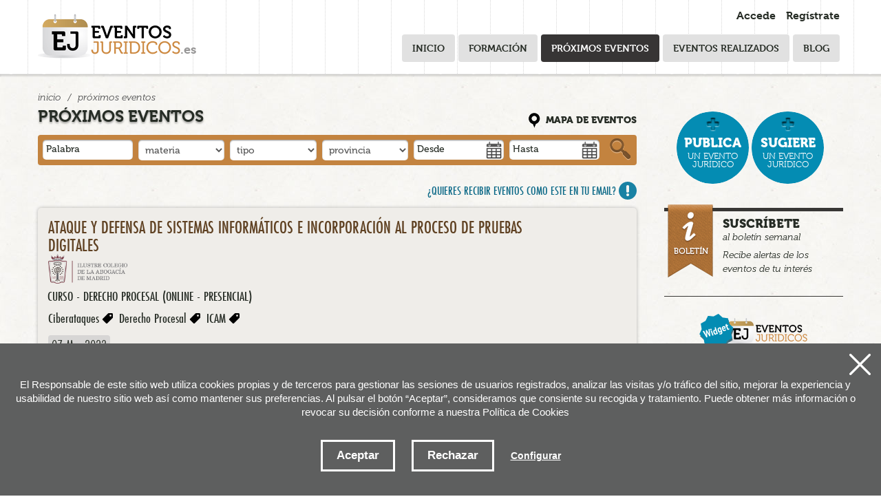

--- FILE ---
content_type: text/html; charset=UTF-8
request_url: https://eventosjuridicos.es/es/eventos/ataque-y-defensa-de-sistemas-informticos-e-incorporacin-al-proceso-de-pruebas-digitales/24060/
body_size: 49801
content:
<!DOCTYPE html>
<html lang="es">
<head>
<title>Ataque y defensa de sistemas inform&aacute;ticos e incorporaci&oacute;n al proceso de pruebas digitales</title><script type="text/javascript" src="//use.typekit.net/pir1hjk.js"></script>
<script type="text/javascript">try{Typekit.load();}catch(e){}</script>
<meta name="author" content="Lotura.com">
<meta name="title" content="Ataque y defensa de sistemas inform&aacute;ticos e incorporaci&oacute;n al proceso de pruebas digitales" />
<meta name="description" content="Ataque y defensa de sistemas inform&aacute;ticos e incorporaci&oacute;n al proceso de pruebas digitales">
<meta name="keywords" content="">

 <meta charset="utf-8">
<meta name="viewport" content="width=device-width, initial-scale=1.0">



<link rel="shortcut icon" href="/img/favicon.ico">
<link rel="apple-touch-icon-precomposed" href="/img/ico/apple-touch-icon-precomposed.png" />
<link rel="apple-touch-icon-precomposed" sizes="72x72" href="/img/ico/apple-touch-icon-72x72-precomposed.png" />
<link rel="apple-touch-icon-precomposed" sizes="114x114" href="/img/ico/apple-touch-icon-114x114-precomposed.png" />
<link rel="apple-touch-icon-precomposed" sizes="144x144" href="/img/ico/apple-touch-icon-144x144-precomposed.png" />


<meta name="viewport" content="width=device-width, initial-scale=1.0">
<link href="/css/bootstrap.css" rel="stylesheet">
<link href="/css/bootstrap-responsive.css" rel="stylesheet">
<link href="/css/estiloak.css" rel="stylesheet">
<link rel="stylesheet" href="/css/imprimatu.css" media="print" />
<script src="/js/bootstrap/bootstrap.min.js"></script>
<!--<script src="/js/bootstrap/bootstrap.js"></script>-->

<script type="text/javascript" src="/js/jquery.min.js"></script>
<script src="/js/respond.src.js"></script>



<link type="text/css" media="screen" rel="stylesheet" href="/css/colorbox.css" />

<script type="text/javascript" src="/js/jquery.colorbox.js"></script>
<script type="text/javascript">
$(document).ready(function(){

	$(".example7").colorbox({width:"80%", height:"600px", iframe:true});

	$( "#button2" ).click(function() {
	     document.forms["formulario"].Ntipo.value=1;

	});
	$( "#button3" ).click(function() {
	     document.forms["formulario"].Ntipo.value=2;

	});

});
</script>

    <script>
    $(function(){
        alturamaxima = $('.descripcion').height() + 'px';
		if($('.descripcion').height() <  150) $('.titulo').css('visibility','hidden');
        alturaMinima = '150px';
        $('.descripcion').height(alturaMinima);
        $('.titulo').toggle( function (){
            $('.titulo').html('<p><span class="leermas">Recoger</span></p>');

			$(this).next().animate({height: alturamaxima},500);

        }, function (){
			 $('.titulo').html('<p><span class="leermas">Leer m&aacute;s</span></p>');
            $(this).next().animate({height: alturaMinima},500);


        });
    });
    </script>

</head>

<body itemscope itemtype="http://schema.org/ItemPage">

<div class="hide">
<nav role="navigation">
<ul>
<li><a href="#content" accesskey="1" title="Saltar al contenido: accesskey 1">Saltar al contenido</a></li>
<li><a href="#nagusia" accesskey="2" title="Saltar al men&uacute; principal: accesskey 2">Saltar al men&uacute; principal</a></li>
<!--<li><a href="#atalak" accesskey="3" title="Saltar a las secciones: accesskey 3">Saltar a la secciones</a></li>-->
</ul>
</nav>
</div>














<div class="identity-noticebar edge" id="layer_cookie">



  <a href="#" class="delete-cookies" id="cerrar_layer"></a>

  <div class="identity-noticebar-content"><span class="notice">El Responsable de este sitio web utiliza cookies propias y de terceros para gestionar las sesiones de usuarios registrados, analizar las visitas y/o tráfico del sitio, mejorar la experiencia y usabilidad de nuestro sitio web así como mantener sus preferencias. Al pulsar el botón “Aceptar”, consideramos que consiente su recogida y tratamiento. Puede obtener más información o revocar su decisión conforme a nuestra <a href="/es/contenidos/poltica-de-cookies/9/" target="_blank"></a>Política de Cookies </a>  

     </span>

     <div class="well-cookiebutton">

     <a  id="cerrarnoticebar" target="_blank" class="btn-cookie">Aceptar</a>

      <a  id="rechazar" target="_blank"  class="btn-cookie">Rechazar</a>

      <a href="#" id="configurar" class="btn-configurar">Configurar</a>

    </div>



    </div>

</div>



<div class="itzala-configurar"></div>

<div class="well-configurar"> 

<a  href="#" id="cerrar_configurar"  class="delete-cookies"></a>



  <h2>Customización de cookies</h2>

  <p>Establecer tipología de cookies según finalidad e Identificación de quién utiliza las cookies. En este sentido daremos al menos dos o tres opciones que no deben venir premarcadas, aceptar o no aceptar/denegar la instalación de cookies así como configuración o leer más, donde pasaríamos a la segunda capa o política de cookies. En la primera capa se puede establecer una breve descripción ejemplo cookies de tercero Google Anlytics:</p>







<form>





<div id="lista-cookies">



<div class="lista-cookies">

<h3>Cookies Analytics</h3>



<div class="onoffswitch">

<input type="checkbox" name="opcion_analitica" class="onoffswitch-checkbox" id="opcion_analitica" tabindex="0">

<label class="onoffswitch-label" for="opcion_analitica">

    <span class="onoffswitch-inner"></span>

    <span class="onoffswitch-switch"></span>

</label>

</div>



<p>Este sitio web utiliza cookies de terceros para cuantificar el número de usuarios y así realizar la medición y análisis estadístico de la utilización que hacen los usuarios del servicio ofertado. Para ello se analiza su navegación en nuestra página web con el fin de mejorar la oferta de productos o servicios que le ofrecemos por medio de la cookie Google Anlytics </p>

</div>



</div>



<button type="button" class="btn-guardarcookie" id="btn-guardarcookie">Modificar configuración</button>

</form>











</div>

<script src="/js/cookie.js"></script> 



<style>



.well-configurar {

transition: all 0.5s ease;

background: #5e5f5f;

width: 100%;

max-width: 600px;

position: fixed;

left: 0;

top: 0;

height: 100%;

overflow-y:auto;

visibility: hidden;

opacity: 0;

color:#fff;

padding:50px 30px 30px 30px;

z-index: 1000;

left: -100%;

}



.itzala-configurar {

display: block;

position: fixed;

left: 0;

top: 0;;

right: 0;

bottom: 0;

width: 100%;

height: 100%;

background:rgba(0,0,0,0.5);

z-index: 0;

left: -100%;

}



.well-configurar p {

margin-bottom: 30px;

}



.link-cookie {

color:#fff;

text-decoration:underline;

}

.link-cookie:hover {

color: #fff;

text-decoration:none;

}



.identity-noticebar {

padding-top: 45px;

background: #5e5f5f;

min-height: 30px;

width: 100%;

margin: auto;

display: none;

position: fixed;

bottom: 0;

left: 0;

z-index: 1000!important;

transition: all 0.5s ease;



}



.mostrar-configurador .identity-noticebar {

display: none;

visibility: hidden;

opacity: 0;

}



.mostrar-configurador .well-configurar, .mostrar-configurador .itzala-configurar {

visibility: visible;

opacity: 1;

left: 0;

}



.identity-noticebar-content {

padding: 5px 10px

}

.identity-noticebar-content span {

font-size: 15px;

color: #fff;

display: block;

text-align: center;

margin-right: 15px

}

.identity-noticebar-content span a {

color: #fff;

text-decoration: underline

}



.well-cookiebutton {

display: block;

text-align: center;

padding:20px;

}





.btn-cookie, .btn-guardarcookie {

border: 3px solid #ffffff;

-moz-border-radius: 0px;

-webkit-border-radius: 0px;

border-radius: 0px;

-moz-background-clip: padding;

-webkit-background-clip: padding-box;

background-clip: padding-box;

padding: 10px 20px;

font-weight: bold;

display: inline-block;



color: #fff !important;

text-align: center;

margin: 10px 10px 10px 10px;

text-decoration: none;

cursor: pointer;

font-size:17px;



}



.btn-guardarcookie {

background: none;

margin: -10px 10px 10px 0px;

}



.btn-cookie:hover, .btn-configurar:hover {

opacity: 0.7;

text-decoration:none;

}



.btn-configurar {

font-weight: bold;

margin: 20px 10px 30px 10px;

text-decoration: underline;

color: #fff !important;

}



.onoffswitch {

position: absolute;

right: 0;

top: -5px;

width: 90px;

  -webkit-user-select:none; -moz-user-select:none; -ms-user-select: none;

}

.onoffswitch-checkbox {

  position: absolute;

  opacity: 0;

  pointer-events: none;

}

.onoffswitch-label {

  display: block; overflow: hidden; cursor: pointer;

  border: 2px solid #999999; border-radius: 20px;

}

.onoffswitch-inner {

  display: block; width: 200%; margin-left: -100%;

  transition: margin 0.3s ease-in 0s;

}

.onoffswitch-inner:before, .onoffswitch-inner:after {

  display: block; float: left; width: 50%; height: 30px; padding: 0; line-height: 30px;

  font-size: 14px; color: white; font-family: Trebuchet, Arial, sans-serif; font-weight: bold;

  box-sizing: border-box;

}

.onoffswitch-inner:before {

  content: "ON";

  padding-left: 10px;

  background-color: #686868; color: #FFFFFF;

}

.onoffswitch-inner:after {

  content: "OFF";

  padding-right: 10px;

  background-color: #EEEEEE; color: #999999;

  text-align: right;
}

.onoffswitch-switch {

  display: block; width: 18px; height: 18px; margin: 6px;

  background: #FFFFFF;

  position: absolute; top: 2px; bottom: 0;

  right: 56px;

  border: 2px solid #999999; border-radius: 20px;

  transition: all 0.3s ease-in 0s; 

}

.onoffswitch-checkbox:checked + .onoffswitch-label .onoffswitch-inner {

  margin-left: 0;

}

.onoffswitch-checkbox:checked + .onoffswitch-label .onoffswitch-switch {

  right: 6px; 

}



.lista-cookies {

position: relative;

margin-bottom:50px;

}



.lista-cookies h3 {

margin-bottom:10px;

padding-right: 80px;

}



.delete-cookies {

background-image: url("[data-uri]");

width:31px;

height: 31px;

display: block;

position: absolute;

top: 15px;

right:15px;

}



</style>

















<script type="text/javascript">

var resolucion = window.innerWidth;



var resolucionAnterior = Get_Cookie('web_resolucion')

//alert (resolucion + "--" + resolucionAnterior);

var today = new Date();

var expires = new Date(today.getTime() + (1000*60*60*24)); // 1 dia

if (resolucion != resolucionAnterior) {

	//alert (resolucion + "--" + resolucionAnterior);

	Set_Cookie("web_resolucion",resolucion,expires,"/","");	

	location.reload(true);

}

</script>





<script type="text/javascript" src="/js/enlaces.js"></script>

<script src="/js/simpleFacebookGraph.js"></script>



<script type="text/javascript">

// Cuando la pagina carga miramos si ya hay un usuario identificado.

// Funcion para logarse con Facebook.

function login() {

  fb.login(function(){ 

    if (fb.logged) {

	    

	window.location.href="/es/usuarios/login-facebook/"



    } else {

      alert("No se pudo identificar al usuario");

    }

  })

}



</script>



<header itemscope itemtype="http://schema.org/WPHeader">



<div class="head">

<div class="container">

<meta itemprop="mainContentOfPage" content="true" />



    <div class="row">

      <div class="span3">

      

     <header role="banner">

     <h1><a class="brand" href="/es/"><img src="/img/logo.png" alt="Eventos jur&iacute;dicos" /><span>.es</span></a></h1>

     </header>

      </div>

      

      <div class="span9">

 

<div class="entry clearfix">

<ul>

<li><a href="/es/usuarios/" class="acceder">Accede</a></li>

<li><a href="/es/usuarios/inicio_insertar/" class="registrarse">Reg&iacute;strate</a></li>

</ul>

</div>



<div class="navbar">



<nav role="navigation" id="nagusia" itemscope itemtype="http://schema.org/SiteNavigationElement">

<ul class="nav">



<li class="hidetablet"><a href="/es/">Inicio</a></li>

 







<li><a href="/es/eventos/formacion/0/">Formaci&oacute;n</a></li>



 







<li class="active"><a href="/es/eventos/proximos_eventos/0/">Pr&oacute;ximos eventos</a></li>





<li><a href="/es/eventos/eventos_realizados/0/" >Eventos realizados</a></li>





<li><a href="http://blog.eventosjuridicos.es/">Blog</a></li>

</ul>

</nav>

  

</div>

    

    

</div>

</div>



</div>

</div>



<div class="bg_login"></div>











  

  <div class="login_layer_content">

<div class="login_layer">

<a href="#"><span class="close"></span></a>





<p class="accede">Accede</p>



<ul class="redes">

<li><a href="#" onClick="login(); return false;" class="login_facebook"><span class="facebook_icon"></span>Usando facebook</a></li>

<li><a href="/es/usuarios/login-twitter/" class="login_twitter"><span class="twitter_icon"></span>Usando twitter</a></li>

<li><a href="https://accounts.google.com/o/oauth2/auth?scope=https://www.googleapis.com/auth/userinfo.profile+https://www.googleapis.com/auth/userinfo.email&state=profile&redirect_uri=http://eventosjuridicos.es/es/usuarios/login-google/&response_type=code&client_id=260776940773-ot2em992kjcq6g3138qmuo051d8cua85.apps.googleusercontent.com&access_type=" class="login_google"><span class="google_icon"></span>Usando google</a></li>

</ul>

<div class="clear"></div>



<p class="o"><span>&Oacute;</span> con tu email</p>



<form action="/es/usuarios/identificar/" method="post" enctype="multipart/form-data">

<fieldset class="registro">

<input type="hidden" name="origen" value="TAG_origen_VALUE" />



<ul>

<li>

<label for="Temail" class=" ok hide"><span class="ok  hide"><abbr title="Dato obligatorio">*</abbr>Email:</span></label>

<input name="Temail" id="Temail"  placeholder="Email" type="text"  class="span4" />

</li>

<li>

<label for="Tclave" class="TAG_Tclave hide"><span class="TAG_Tclave  hide">*Clave:</span></label>

<input name="Tclave" id="Tclave"  placeholder="Clave" type="password"  class="span3" />

</li>

</ul>

</fieldset>

<p class="centroolvido"><a href="/es/usuarios/olvidoClave/" title="Recordatorio de clave" class="txikia">&iquest;Has olvidado tu clave?</a> </p>







<input id="button1" name="Submit" value="Enviar"  type="submit" />

</form>



</div>

</div>

  

  

  

   

  <div class="register_layer_content">  

<div class="login_layer">

<a href="#"><span class="close"></span></a>

<!--<p>Reg&iacute;strate para poder recibir informaci&oacute;n</p>-->

<p class="accede">Nuevo usuario</p>





<ul class="redes">

<li><a href="#" onClick="login(); return false;" class="login_facebook"><span class="facebook_icon"></span>Usando facebook</a></li>

<li><a href="/es/usuarios/login-twitter/" class="login_twitter"><span class="twitter_icon"></span>Usando twitter</a></li>

<li><a href="https://accounts.google.com/o/oauth2/auth?scope=https://www.googleapis.com/auth/userinfo.profile+https://www.googleapis.com/auth/userinfo.email&state=profile&redirect_uri=http://eventosjuridicos.es/es/usuarios/login-google/&response_type=code&client_id=260776940773-ot2em992kjcq6g3138qmuo051d8cua85.apps.googleusercontent.com&access_type=" class="login_google"><span class="google_icon"></span>Usando google</a></li>

</ul>

<div class="clear"></div>



<p class="o"><span>&Oacute;</span> con tu email</p>



<form action="/es/usuarios/insertar/" method="post" enctype="multipart/form-data">





<fieldset class="registro">

<input type="hidden" name="origen" value="TAG_origen_VALUE" />



<ul>

<li>

<label for="Temail" class=" ok hide"><span class="ok  hide"><abbr title="Dato obligatorio">*</abbr>Email:</span></label>

<input name="Temail" id="Temail"  placeholder="Email" type="text"  class="span4" />

</li>

<!--

<li>

<label for="Tclave" class="TAG_Tclave hide"><span class="TAG_Tclave  hide">*Clave:</span></label>

<input name="Tclave" id="Tclave"  placeholder="Clave" type="password"  class="span3" />

</li>

-->

<li class="clave">

 <label for="Tclave" class="hide"><abbr title="Dato obligatorio" class="asterisco">*</abbr>Clave:</label>

<input name="Tclave" id="Tclave"  placeholder="Clave" type="password"  class="span4 tipo" /></li>

<li class="clave2">

 <label  for="Trclave"  class="hide">Repetir clave</label>

<input name="Trclave" id="Trclave"  placeholder="Repetir clave" type="password"  class="span4 tipo" />

 </li>

 



<li class="codigo2">

 <label>C&oacute;digo:</label>

 <img src="/files/codigos/713536726e614b6e70773d3d.gif" alt="C&oacute;digo" class="numero" /> </li>

<li class="codigo3">

 <label for="Tcodigo" class="ok"><abbr title="Dato obligatorio" class="asterisco">*</abbr>Escribir c&oacute;digo&nbsp;&nbsp;</label>

 <input name="Tcodigo" id="Tcodigo" type="text" value="" size="30" maxlength="100"  class="ok" /><input type="hidden" name="cripto" value="713536726e614b6e70773d3d">

 </li>

 </ul>

 </fieldset>

 

 <fieldset>

<!--<legend>Recibe semanalmente informaci&oacute;n jur&iacute;dica</legend>-->

<p class="texto_legal">

<label for="Nboletin" class="checkbox">Deseo recibir el bolet&iacute;n semanal de eventosjur&iacute;dicos</label>

<input name="Nboletin" id="Nboletin" class="checkbox" value="1" ok_CHECKED1 type="checkbox">

</p>



<p class="texto_legal">

<label for="Nsocio" class="checkbox">Deseo ser socio del Club eventosjur&iacute;dico</label>

<input name="Nsocio" id="Nsocio" class="checkbox" value="1" ok_CHECKED1 type="checkbox">

</p>





<p class="texto_legal">

<label for="Ncondici" class="checkbox"><a href="/es/contenidos/aviso-legal-y-condiciones-de-uso/8/" class="example8 cboxElement">He le&iacute;do</a> y acepto las condiciones de uso</label>

<input name="Ncondici" id="Ncondici" class="checkbox" value="1" checked1="" type="checkbox">

</p>

</fieldset>





<input id="button1" name="Submit" value="Enviar"  type="submit" />

</form>



</div>

</div>

  

  

  

  </header>




  <div class="container">
<meta itemprop="mainContentOfPage" content="true" />
  <div class="row">

    <div class="span9">

               <ul class="breadcrumb" itemprop="breadcrumb">
            <li> <a href="/es/">Inicio</a> <span class="divider">/</span> </li>
            <li class="active">Pr&oacute;ximos eventos</li>
          </ul>




        <section role="main" id="content">

          <header role="banner"><h2>Pr&oacute;ximos eventos</h2></header>

  <section>
   <header role="banner"><h3 class="hide-text">Buscador de eventos jur&iacute;dicos</h3></header>
  <article>


  
 <script src="/js/jquery-ui-1.8.17.min.js"></script>
 <link href="/css/redmond/jquery-ui-1.8.17.css" rel="stylesheet" media="all" />
	<script type="text/javascript">
	$(function() {
		$("#Finicio").datepicker({
			showOn: "button",
			buttonImage: "/img/calendar.png",
			buttonImageOnly: true,
			monthNames: [ "Enero", "Febrero", "Marzo", "Abril", "Mayo", "Junio", "Julio", "Agosto", "Septiembre", "Octubre", "Noviembre", "Diciembre" ],
			dayNamesMin: [ "Do", "Lu", "Ma", "Mi", "Ju", "Vi", "Sa" ],
			firstDay: 1,
			prevText: "Anterior",
			nextText: "Siguiente",
			dateFormat: 'dd-mm-yy'
		});
		$("#Ffinal").datepicker({
			showOn: "button",
			buttonImage: "/img/calendar.png",
			buttonImageOnly: true,
						monthNames: [ "Enero", "Febrero", "Marzo", "Abril", "Mayo", "Junio", "Julio", "Agosto", "Septiembre", "Octubre", "Noviembre", "Diciembre" ],
			dayNamesMin: [ "Do", "Lu", "Ma", "Mi", "Ju", "Vi", "Sa" ],
			firstDay: 1,
			prevText: "Anterior",
			nextText: "Siguiente",

			dateFormat: 'dd-mm-yy'
		});
	});
	
	function buscar(){
		var busPalabra=document.forms["formularioBuscar"].palabra.value.replace(" ", '+');
		if(busPalabra=="") busPalabra=0;
		var busNmateria=document.forms["formularioBuscar"].Nmateria.options[document.forms["formularioBuscar"].Nmateria.selectedIndex].value;
		var busTmat_es=encodeURI(document.forms["formularioBuscar"].Nmateria.options[document.forms["formularioBuscar"].Nmateria.selectedIndex].text).replace(/\+|%20/g, "-");
		
		if(busNmateria==""){
		 busNmateria=0;
	 	 busTmat_es="materia";
		}

		var busNprovinc=document.forms["formularioBuscar"].Nprovinc.options[document.forms["formularioBuscar"].Nprovinc.selectedIndex].value;
		var busTpro_es=encodeURI(document.forms["formularioBuscar"].Nprovinc.options[document.forms["formularioBuscar"].Nprovinc.selectedIndex].text.replace(/\+|%20/g, "-"));
		if(busNprovinc==""){
			 busNprovinc=0;
			 busTpro_es="provincia";
			}
			
			var busNtipo=document.forms["formularioBuscar"].Ntipo.options[document.forms["formularioBuscar"].Ntipo.selectedIndex].value;
			
			var busTtip_es=encodeURI(document.forms["formularioBuscar"].Ntipo.options[document.forms["formularioBuscar"].Ntipo.selectedIndex].text).replace(/\+|%20/g, "-");
		if(busNtipo==""){
			 busNtipo=0;
			 busTtip_es="tipo";
			}

		var busFinicio=document.forms["formularioBuscar"].Finicio.value;
		if(busFinicio=="") busFinicio=0;
		var busFfinal=document.forms["formularioBuscar"].Ffinal.value;
		if(busFfinal=="") busFfinal=0;
		
		var direccion="/es/buscador/0/" + busPalabra + "/" + busNprovinc  + "-" + busTpro_es +  "/"  + busNmateria  + "-" + busTmat_es  + "/"  + busFinicio + "/"  + busFfinal + "/" + busNtipo  + "-" + busTtip_es +  "/";
		
		
		
		document.location.href=direccion;
	
	}
	</script>
    
    
    <!--[if lt IE 9]>

    <script src="/js/jquery.dropkick-1.0.0.js"></script>

  <script type="text/javascript">
    $(function () {
      $('.default').dropkick();
    });
  </script>
  <![endif]-->

 <p class="icon_map"><a href="/es/eventos/mapa/">Mapa de eventos</a></p>
  
  
  <div class="search">

      <form action="/es/buscador/" class="form-inline" role="search" method="post" id="formularioBuscar">
      <fieldset>
      <legend class="hide">Buscar eventos jur&iacute;dicos</legend>
      <ul class="clearfix">
      <li class="wide">
    <label for="Tpalabra" class="hide">Palabra</label><input name="palabra" id="palabra"  type="text" placeholder="Palabra" value="" />
    </li>
    <li>
  <label for="Tpalabra" class="hide">Material de derecho</label>  

<select name="Nmateria" class="default" id="Nmateria">
<option value="" selected="selected">materia</option>
<option  value="21">Abogac&iacute;a</option>
<option  value="40">Arbitraje / Mediaci&oacute;n </option>
<option  value="46">Compliance</option>
<option  value="53">Crypto</option>
<option  value="2">Derecho Administrativo</option>
<option  value="48">Derecho Aeron&aacute;utico</option>
<option  value="47">Derecho Ambiental</option>
<option  value="51">Derecho Animal</option>
<option  value="41">Derecho Bancario</option>
<option  value="39">Derecho Can&oacute;nico</option>
<option  value="1">Derecho Civil</option>
<option  value="31">Derecho Comunitario</option>
<option  value="50">Derecho Concursal</option>
<option  value="18">Derecho Constitucional</option>
<option  value="33">Derecho de Familia</option>
<option  value="14">Derecho Deportivo</option>
<option  value="4">Derecho Digital</option>
<option  value="16">Derecho Entretenimiento</option>
<option  value="30">Derecho Extranjer&iacute;a</option>
<option  value="12">Derecho Internacional</option>
<option  value="7">Derecho Laboral</option>
<option  value="20">Derecho Mar&iacute;timo</option>
<option  value="5">Derecho Mercantil</option>
<option  value="42">Derecho Militar</option>
<option  value="52">Derecho Notarial</option>
<option  value="3">Derecho Penal</option>
<option  value="37">Derecho Penitenciario</option>
<option  value="17">Derecho Procesal</option>
<option  value="26">Derecho Sanitario</option>
<option  value="9">Derecho y emprender</option>
<option  value="25">Derechos Humanos</option>
<option  value="43">Filosof&iacute;a del Derecho</option>
<option  value="6">Fiscal/Tributario</option>
<option  value="19">Gesti&oacute;n Despachos</option>
<option  value="44">Historia del Derecho</option>
<option  value="49">Justicia</option>
<option  value="45">Legaltech</option>
<option  value="34">Marketing Jur&iacute;dico</option>
<option  value="11">Otros</option>
<option  value="15">Propiedad Industrial</option>
<option  value="10">Propiedad intelectual</option>
<option  value="38">Protecci&oacute;n de Datos / Privacidad</option>
<option  value="13">Tributario</option>
</select></li>
<li>
  <label for="Ntipo" class="hide">Tipo</label>  

<select name="Ntipo" id="Ntipo">
<option value="" selected="selected">tipo</option>
<option  value="10">Coloquio</option>
<option  value="6">Conferencia</option>
<option  value="3">Congreso</option>
<option  value="5">Curso</option>
<option  value="12">Encuentro</option>
<option  value="14">Eventos Juridicos</option>
<option  value="7">Foro</option>
<option  value="1">Jornada</option>
<option  value="13">M&aacute;ster</option>
<option  value="11">MasterClass</option>
<option  value="4">Mesa redonda</option>
<option  value="9">Networking</option>
<option  value="15">Presentaci&oacute;n</option>
<option  value="2">Seminario</option>
<option  value="8">Taller</option>
<option  value="16">Tertulia</option>
<option  value="27">Webinar</option>
</select></li>
<li>
  <label for="Tpalabra2" class="hide">Provincia</label>  

<select name="Nprovinc"  class="default" id="Nprovinc">
<option value="" selected="selected">provincia</option>
<option  value="620">&Aacute;lava</option>
<option  value="628">&Aacute;vila</option>
<option  value="621">A Coru&ntilde;a</option>
<option  value="641">Alacant</option>
<option  value="643">Albacete</option>
<option  value="623">Almer&iacute;a</option>
<option  value="659">Asturias</option>
<option  value="649">Badajoz</option>
<option  value="648">Barcelona</option>
<option  value="657">Burgos</option>
<option  value="626">C&aacute;ceres</option>
<option  value="613">C&aacute;diz</option>
<option  value="642">C&oacute;rdoba</option>
<option  value="622">Cantabria</option>
<option  value="630">Castell&oacute;n</option>
<option  value="634">Ceuta</option>
<option  value="618">Ciudad Real</option>
<option  value="644">Cuenca</option>
<option  value="639">Girona</option>
<option  value="640">Granada</option>
<option  value="627">Guadalajara</option>
<option  value="617">Guip&uacute;zcoa</option>
<option  value="653">Huelva</option>
<option  value="658">Huesca</option>
<option  value="656">Illes Balears</option>
<option  value="638">Ja&eacute;n</option>
<option  value="633">La Rioja</option>
<option  value="609">Las Palmas</option>
<option  value="655">Le&oacute;n</option>
<option  value="654">Lleida</option>
<option  value="632">Lugo</option>
<option  value="660">M&aacute;laga</option>
<option  value="650">Madrid</option>
<option  value="647">Melilla</option>
<option  value="635">Murcia</option>
<option  value="614">Navarra</option>
<option  value="615">Ourense</option>
<option  value="611">Palencia</option>
<option  value="645">Pontevedra</option>
<option  value="636">Salamanca</option>
<option  value="625">Santa Cruz de Tenerife</option>
<option  value="616">Segovia</option>
<option  value="651">Sevilla</option>
<option  value="610">Soria</option>
<option  value="631">Tarragona</option>
<option  value="646">Teruel</option>
<option  value="629">Toledo</option>
<option  value="652">Val&egrave;ncia</option>
<option  value="637">Valladolid</option>
<option  value="619">Vizcaya</option>
<option  value="612">Zamora</option>
<option  value="624">Zaragoza</option>
</select></li>

<li class="wide">
   <label for="Finicio" class="hide">Desde</label><input name="Finicio" id="Finicio"  type="text" placeholder="Desde" value=""  />
   
   </li>
   <li class="wide">
      <label for="Ffinal" class="hide">Hasta</label><input name="Ffinal" id="Ffinal"  type="text" placeholder="Hasta"  value=""/>
      
      </li>
      </ul>
      </fieldset>

    <button type="button" class="btn" onclick="buscar()">Buscar</button>
    </form>
    </div>
  
          
    





          </article>
          </section>



   <p class=" alertas clearfix"><a href="/es/usuarios/inicio_modificar_alerta/">&iquest;Quieres recibir eventos como este en tu email?</a></p>

    <section>
            <div class="row">





        <article role="article">

        <div class="span9">
       <div class="evento_recomendado_home evento-plazas">



       <div class="eventos_sindestacar">


       <div class="event-wrapper" itemscope itemtype="http://schema.org/Event">

       <div class="hueco-plazas">
      	 <header role="banner"><h3><a href="/es/eventos/ataque-y-defensa-de-sistemas-informticos-e-incorporacin-al-proceso-de-pruebas-digitales/24060/"><span itemprop="name">Ataque y defensa de sistemas inform&aacute;ticos e incorporaci&oacute;n al proceso de pruebas digitales</span></a></h3></header>
           <a href="/es/eventos/ataque-y-defensa-de-sistemas-informticos-e-incorporacin-al-proceso-de-pruebas-digitales/24060/"><img src="/files/eventos/24060_2.png" alt="Evento" itemprop="thumbnail" width="115"  /></a> 
          <p class="label"><a href="/es/eventos/ataque-y-defensa-de-sistemas-informticos-e-incorporacin-al-proceso-de-pruebas-digitales/24060/">Curso - Derecho Procesal
          (online - presencial)</a>
          </p>
        <p class="label2 clearfix"><a href="/es/buscador/0/Ciberataques/0/0/0/0/0/">Ciberataques</a>
 <a href="/es/buscador/0/Derecho+Procesal/0/0/0/0/0/">Derecho Procesal</a>
 <a href="/es/buscador/0/ICAM/0/0/0/0/0/">ICAM</a>
</p>
        </div>


          <p class="date">
          <time datetime="2023-03-07"><span><meta itemprop="startDate" content="2023-03-07">07 Mar 2023</span></time>
          </p>
          
                 
         <div class="event-venue" itemprop="location" itemscope itemtype="http://schema.org/Place">
         	<div itemprop="address" itemscope itemtype="http://schema.org/PostalAddress">
          <span itemprop="name">ICAM</span><br/>
          <span itemprop="addressLocality">Madrid</span> <br/>
          <span itemprop="addressRegion">()</span>
          
         	</div>

          </div>




<div class="relative">
            <div class="titulo"><p><span class="leermas">Leer m&aacute;s</span></p></div>
            <div class="descripcion" itemprop="description"><p>Director D. Ra&uacute;l S&aacute;nchez LorenteIngeniero Inform&aacute;tico, M&aacute;ster en Inform&aacute;tica forense. 10 a&ntilde;os dedicados en exclusiva a la Ciberseguridad</p><p>Descripci&oacute;n En este curso se mostrar&aacute; con ejemplos pr&aacute;cticos y en tiempo real como los ciberdelincuentes atacan a los sistemas inform&aacute;ticos y como los forenses analizan las diferentes evidencias digitales, as&iacute; como los rastros que deja el atacante a un sistema inform&aacute;tico.Un experto en ciberseguridad ofensiva atacar&aacute; un sistema y un experto en inform&aacute;tica forense mostrar&aacute; las huellas digitales que el atacante va dejando en el proceso, viendo ambas partes de manera simult&aacute;nea para facilitar la comprensi&oacute;n.</p><p>Objetivo Que los asistentes conozcan los diferentes medios de prueba que se pueden obtener en los diferentes procesos judiciales y que comprendan c&oacute;mo se obtienen evidencias digitales y c&oacute;mo pueden ser utilizadas en un proceso judicial.Que diferencien entre el peritaje inform&aacute;tico judicial y el extrajudicial (el primero est&aacute; enfocado en aportar conocimientos t&eacute;cnicos a un proceso judicial y el segundo tiene lugar cuando la aportaci&oacute;n de esos conocimientos se hace a un particular, como por ejemplo acreditar la conducta de un trabajador en la relaci&oacute;n laboral, investigaci&oacute;n de espionaje industrial, utilizaci&oacute;n de software malicioso, etc.)(...)</p><p><iframe allowtransparency="true" data-aa="1643226" scrolling="no" src="//ad.a-ads.com/1643226?size=728x90" style="width:728px; height:90px; border:0px; padding:0; overflow:hidden"></iframe></p></div>


            </div>
           









                     
           
           <div class="organizadores clearfix">
             <p class="organizador">Organizadores</p>
             <div itemprop="organizer">
           <p>ICAM</p>
             </div>

             </div>
             
          </div>


     </div>

 
          <div class="foot">



          <div class="add_calendar">
          <p>A&ntilde;adir a calendario</p>
          <ul class="ulshare">
          <li><a href="/es/eventos/outlook/ataque-y-defensa-de-sistemas-informticos-e-incorporacin-al-proceso-de-pruebas-digitales/24060/" class="outlook">Outlook</a></li>
          <li><a href="/es/eventos/google/ataque-y-defensa-de-sistemas-informticos-e-incorporacin-al-proceso-de-pruebas-digitales/24060/" target="_blank" class="gmail">Google calendario</a></li>
          </ul>
          </div>


          <div class="share">
          <p>Compartir</p>


          <ul class="ulshare">
          <li>

          <a href="https://twitter.com/share?text=Ataque y defensa de sistemas inform&aacute;ticos e incorporaci&oacute;n al proceso de pruebas digitales" target="_blank" class="twitter2">Tweet</a><!--   <a href="https://twitter.com/share" class="twitter2" data-via="eventosjuridicos" data-lang="es" data-count="none" data-text="Ataque y defensa de sistemas inform&aacute;ticos e incorporaci&oacute;n al proceso de pruebas digitales" target="_blank">Twittear</a>
<script>!function(d,s,id){var js,fjs=d.getElementsByTagName(s)[0];if(!d.getElementById(id)){js=d.createElement(s);js.id=id;js.src="//platform.twitter.com/widgets.js";fjs.parentNode.insertBefore(js,fjs);}}(document,"script","twitter-wjs");</script>
<a class="twitter-share-button twitter2" data-lang="es" data-via="eventosjuridicos" data-related="eventosjuridicos.es" expr:data-url="&quot;&quot; + data:post.url + &quot;&quot;" expr:data-text="&quot;&quot; + data:post.title + &quot;&quot;" href="http://twitter.com/share" target="_blank"></a>
<script src="http://platform.twitter.com/widgets.js"></script>-->





</li>

          <li>
    <a target="_blank" href="http://www.linkedin.com/shareArticle?mini=true&amp;title=Ataque y defensa de sistemas inform&aacute;ticos e incorporaci&oacute;n al proceso de pruebas digitales&amp;url=http://eventosjuridicos.es/es/eventos/ataque-y-defensa-de-sistemas-informticos-e-incorporacin-al-proceso-de-pruebas-digitales/24060/" class="linkedin2">LINKEDIN</a>
</li>
          <li>          <script>
document.write('<a class="facebook2" target="_blank" href="http://www.facebook.com/sharer.php?u=' + encodeURIComponent('http://eventosjuridicos.es/es/eventos/ataque-y-defensa-de-sistemas-informticos-e-incorporacin-al-proceso-de-pruebas-digitales/24060/') + '">Compartir en Facebook</a>');
</script></li>
          <li><a href="https://plus.google.com/share?url=http://eventosjuridicos.es/es/eventos/ataque-y-defensa-de-sistemas-informticos-e-incorporacin-al-proceso-de-pruebas-digitales/24060/" class="google" target="_blank">google plus</a></li>
          <!--
          <li><a href="#" class="whatsapp visible-phone">whatsapp</a></li>
          -->
          </ul>






          </div>

          

          <p><a href="https://www.icam.es/cursos/cache/P_CEI_descripcion_23946.html" class="participate" target="_blank">web del evento</a></p>          

          </div>

     </div>



  


    <div class="tabbable">
    <div class="relative">
    
    </div>
    <ul class="nav nav-tabs">
    
    
       
   
    </ul>
    <div class="tab-content">
    
           
        
    
    </div>
    </div>
  


          </div>
                   </article>

      </div>
          </section>



    </section>
  </div>








       <aside role="complementary" itemscope itemtype="http://schema.org/WPSideBar">
      <div class="span3">
      
      
              
        <p class="publish_buttons clearfix">
        <a href="/es/eventos/inicio_insertar/" class="publish_button"><span>Publica</span> un evento jur&iacute;dico</a>
        <a href="/es/eventos/inicio_sugerir/" class="publish_button"><span>Sugiere</span> un evento jur&iacute;dico</a>
        </p>
        
  <div class="lateral">
        
        <p><a href="/es/usuarios/inicio_modificar_alerta/" class="suscribe"><span class="img"></span><span class="title">Suscr&iacute;bete</span> al bolet&iacute;n semanal
        <span class="paragraph">Recibe alertas de los eventos de tu inter&eacute;s</span>
        </a></p>
        
        
        <div class="banner_widget">
        <p><a href="/es/enmiweb/"><img src="/img/banner_widget.png" alt="Widget Eventos jur�dicos"> 
        <span>
        <strong>Publica eventos jur&iacute;dicos</strong>
        
        
en tu p&aacute;gina web</span></a>

</p>
        </div>
        
        <div class="tag clearfix">
        <ul>
                <li><a href="/es/buscador/0/0/0/48-derecho-aeronutico/0/0/0/">Derecho Aeron&aacute;utico</a></li>
        <li><a href="/es/buscador/0/0/0/46-compliance/0/0/0/">Compliance</a></li>
        <li><a href="/es/buscador/0/0/0/21-abogaca/0/0/0/">Abogac&iacute;a</a></li>
        <li><a href="/es/buscador/0/0/0/40-arbitraje-mediacin-/0/0/0/">Arbitraje / Mediaci&oacute;n </a></li>
        <li><a href="/es/buscador/0/0/0/41-derecho-bancario/0/0/0/">Derecho Bancario</a></li>
        <li><a href="/es/buscador/0/0/0/39-derecho-cannico/0/0/0/">Derecho Can&oacute;nico</a></li>
        <li><a href="/es/buscador/0/0/0/18-derecho-constitucional/0/0/0/">Derecho Constitucional</a></li>
        <li><a href="/es/buscador/0/0/0/51-derecho-animal/0/0/0/">Derecho Animal</a></li>
        <li><a href="/es/buscador/0/0/0/47-derecho-ambiental/0/0/0/">Derecho Ambiental</a></li>
        <li><a href="/es/buscador/0/0/0/16-derecho-entretenimiento/0/0/0/">Derecho Entretenimiento</a></li>
        <li><a href="/es/buscador/0/0/0/17-derecho-procesal/0/0/0/">Derecho Procesal</a></li>
        <li><a href="/es/buscador/0/0/0/33-derecho-de-familia/0/0/0/">Derecho de Familia</a></li>
        <li><a href="/es/buscador/0/0/0/20-derecho-martimo/0/0/0/">Derecho Mar&iacute;timo</a></li>
        <li><a href="/es/buscador/0/0/0/37-derecho-penitenciario/0/0/0/">Derecho Penitenciario</a></li>
        <li><a href="/es/buscador/0/0/0/52-derecho-notarial/0/0/0/">Derecho Notarial</a></li>
        <li><a href="/es/buscador/0/0/0/25-derechos-humanos/0/0/0/">Derechos Humanos</a></li>
        <li><a href="/es/buscador/0/0/0/12-derecho-internacional/0/0/0/">Derecho Internacional</a></li>
        <li><a href="/es/buscador/0/0/0/13-tributario/0/0/0/">Tributario</a></li>
        <li><a href="/es/buscador/0/0/0/53-crypto/0/0/0/">Crypto</a></li>
        <li><a href="/es/buscador/0/0/0/49-justicia/0/0/0/">Justicia</a></li>
        <li><a href="/es/buscador/0/0/0/50-derecho-concursal/0/0/0/">Derecho Concursal</a></li>
        <li><a href="/es/buscador/0/0/0/3-derecho-penal/0/0/0/">Derecho Penal</a></li>
        <li><a href="/es/buscador/0/0/0/26-derecho-sanitario/0/0/0/">Derecho Sanitario</a></li>
        <li><a href="/es/buscador/0/0/0/15-propiedad-industrial/0/0/0/">Propiedad Industrial</a></li>
        <li><a href="/es/buscador/0/0/0/45-legaltech/0/0/0/">Legaltech</a></li>
        <li><a href="/es/buscador/0/0/0/34-marketing-jurdico/0/0/0/">Marketing Jur&iacute;dico</a></li>
        <li><a href="/es/buscador/0/0/0/30-derecho-extranjera/0/0/0/">Derecho Extranjer&iacute;a</a></li>
        <li><a href="/es/buscador/0/0/0/31-derecho-comunitario/0/0/0/">Derecho Comunitario</a></li>
        <li><a href="/es/buscador/0/0/0/38-proteccin-de-datos-privacidad/0/0/0/">Protecci&oacute;n de Datos / Privacidad</a></li>
        <li><a href="/es/buscador/0/0/0/1-derecho-civil/0/0/0/">Derecho Civil</a></li>
        <li><a href="/es/buscador/0/0/0/2-derecho-administrativo/0/0/0/">Derecho Administrativo</a></li>
        <li><a href="/es/buscador/0/0/0/4-derecho-digital/0/0/0/">Derecho Digital</a></li>
        <li><a href="/es/buscador/0/0/0/5-derecho-mercantil/0/0/0/">Derecho Mercantil</a></li>
        <li><a href="/es/buscador/0/0/0/6-fiscaltributario/0/0/0/">Fiscal/Tributario</a></li>
        <li><a href="/es/buscador/0/0/0/7-derecho-laboral/0/0/0/">Derecho Laboral</a></li>
        <li><a href="/es/buscador/0/0/0/42-derecho-militar/0/0/0/">Derecho Militar</a></li>
        <li><a href="/es/buscador/0/0/0/9-derecho-y-emprender/0/0/0/">Derecho y emprender</a></li>
        <li><a href="/es/buscador/0/0/0/43-filosofa-del-derecho/0/0/0/">Filosof&iacute;a del Derecho</a></li>
        <li><a href="/es/buscador/0/0/0/44-historia-del-derecho/0/0/0/">Historia del Derecho</a></li>
        <li><a href="/es/buscador/0/0/0/10-propiedad-intelectual/0/0/0/">Propiedad intelectual</a></li>
        <li><a href="/es/buscador/0/0/0/14-derecho-deportivo/0/0/0/">Derecho Deportivo</a></li>
        <li><a href="/es/buscador/0/0/0/11-otros/0/0/0/">Otros</a></li>
        <li><a href="/es/buscador/0/0/0/19-gestin-despachos/0/0/0/">Gesti&oacute;n Despachos</a></li>


        </ul>
        </div>
        
             
        
        <h2 class="twitter"><a href="https://twitter.com/search/%40eventosjur" target="_blank">Twitter</a></h2>
       
       <!--
        <script charset="utf-8" src="http://widgets.twimg.com/j/2/widget.js"></script>
<script>
new TWTR.Widget({
  version: 2,
  type: 'search',
  search: '@eventosjur',
  interval: 30000,
  title: '',
  subject: 'Eventos Jur�dicos',
  width: 'auto',
  height: 400,
   theme: {
    shell: {
      background: 'transparent',
      color: '#ffffff'
    },
    tweets: {
      background: 'none',
      color: '#444444',
      links: '#1985b5'
    }
  },
  features: {
    scrollbar: false,
    loop: true,
    live: true,
    behavior: 'default'
  }
}).render().start();
</script>
-->


<a class="twitter-timeline"  href="https://twitter.com/EventosJur"  data-widget-id="346592764705787905">Tweets por @EventosJur</a>
<script>!function(d,s,id){var js,fjs=d.getElementsByTagName(s)[0],p=/^http:/.test(d.location)?'http':'https';if(!d.getElementById(id)){js=d.createElement(s);js.id=id;js.src=p+"://platform.twitter.com/widgets.js";fjs.parentNode.insertBefore(js,fjs);}}(document,"script","twitter-wjs");</script>









</div>	
        
      </div>
    </aside> 



  </div>
  </div>




 ﻿ <footer role="contentinfo" itemscope itemtype="http://schema.org/WPFooter">
  
  <div class="bg_footer">
  <div class="border_footer"></div>
  
     <div class="container relative">
     
    <div class="row">
  
   <div class="span3">
   
   <div class="marginfooter">
   <h2>Eventos jur&iacute;dicos</h2>
    
      
   <nav role="navigation" itemscope itemtype="http://schema.org/SiteNavigationElement">
   <ul class="vnav">
              <li class="active"><a href="/es/contenidos/aviso-legal-y-condiciones-de-uso/8/">Aviso Legal y Condiciones de uso</a></li>
 <li class="active"><a href="/es/contenidos/club-eventosjuridicos/14/">CLUB EVENTOSJURIDICOS</a></li>
 <li class="active"><a href="/es/contenidos/quienes-somos/5/">Quienes somos</a></li>
 <li class="active"><a href="/es/contenidos/poltica-de-privacidad/7/">Pol&iacute;tica de privacidad</a></li>
 <li class="active"><a href="/es/contenidos/publicidad/3/">Publicidad</a></li>
 <li class="active"><a href="/es/contenidos/poltica-de-cookies/9/">Pol&iacute;tica de Cookies</a></li>
 <li class="active"><a href="/es/contenidos/prensa-y-medios/6/">Prensa y Medios</a></li>
 <li class="active"><a href="/es/contenidos/testimonios/4/">Testimonios</a></li>

              <li><a href="/es/contacto/">Contacto</a></li>
            </ul>
        </nav>  
        
          <ul class="social clearfix">
   <li><a href="https://twitter.com/EventosJur" class="twitter" target="_blank"  title="Abre en una nueva ventana">Twitter</a></li>
   <li><a href="http://www.facebook.com/pages/Eventos-Jurídicoses/196915610332713" class="facebook"  title="Abre en una nueva ventana" target="_blank">Facebook</a></li>
   <li><a href="http://www.linkedin.com/groups/Eventos-Jurídicoses-3838736?home=&amp;gid=3838736&amp;trk=anet_ug_hm" class="linkedin"  target="_blank" title="Abre en una nueva ventana">Linkedin</a></li>

   </ul>
            
      
     
   </div>
   </div>
   

   <div class="span6">
    <div class="marginfooter">
      <div class="frame_footer clearfix">
      
      <div class="frame_footer_left">
      <h2><a href="/es/contacto/">Contactar</a></h2>
      <p>Si deseas ponerte en contacto con nosotros, contratar publicidad u otros servicios:</p>
      <address>
      <p>Paseo de col&oacute;n 6, entreplanta derecha
      20002 San Sebasti&aacute;n</p>
      <p><a href="/es/contacto/">943 323 381</a></p>
      <p class="email"><a href="/es/contacto/"> info<span>@</span>eventosjuridicos.es </a></p>
      </address>
      </div>

<!--
      <div class="frame_footer_right">
      <h2><a href="/es/contratar/">Contratar</a></h2>
      <p>Si deseas contratar publicidad u otros servicios</p>
      <p><a href="/es/contratar/">668 861 667</a></p>
      <p class="email"><a href="/es/contratar/">comercial<span>@</span>eventosjuridicos.es</a></p>
      </div>
      -->
   
</div>
   </div>
   </div>
   
   <div class="span3">
   
   <div class="marginfooter">
   <div class="relative">
   <h2><a href="http://blog.eventosjuridicos.es/">Blog</a></h2>
   <p><a href="http://blog.eventosjuridicos.es/feed" class="feed">Suscr&iacute;bete al feed</a></p>
   </div>
   
   <ul class="blog">
   <li><a href="https://blog.eventosjuridicos.es/2026/01/26/grupo-asesor-ros-en-la-clausura-de-los-masters-de-auditoria-y-contabilidad-y-finanzas-de-la-umh/">Grupo Asesor Ros en la clausura de los Másters de Auditoría y Contabilidad y Finanzas de la UMH
   <span>26/Enero/2026</span></a>
   </li>
 <li><a href="https://blog.eventosjuridicos.es/2026/01/21/agenda-de-eventos-juridicos-y-de-formacion-para-la-semana-que-viene-26-enero-1-febrero/">Agenda de eventos jurídicos y de formación para la semana que viene: 26 enero – 1 febrero
   <span>21/Enero/2026</span></a>
   </li>

   </ul>
   

      
   </div>
   
     
   
   </div>
  

           
    </div>
    
    
    <!--
        <div class="row">
  
   <div class="marginfooter">
   <div class="span12">
   <div class="sub_footer">
   <div class="sub_footer_bottom">
   
      <ul class="social">
   <li><a href="https://twitter.com/EventosJur" class="twitter" target="_blank"  title="Abre en una nueva ventana">Twitter</a></li>
   <li><a href="http://www.facebook.com/pages/Eventos-Jurídicoses/196915610332713" class="facebook"  title="Abre en una nueva ventana" target="_blank">Facebook</a></li>
   <li><a href="http://www.linkedin.com/groups/Eventos-Jurídicoses-3838736?home=&amp;gid=3838736&amp;trk=anet_ug_hm" class="linkedin"  target="_blank" title="Abre en una nueva ventana">Linkedin</a></li>
   <li><a href="#" class="youtube">Youtube</a></li>
   </ul>
   
   <ul>
   <li><a href="/es/avisos_legales/privacidad/">Pol&iacute;tica de privacidad</a></li>
   <li><a href="/es/contenidos/aviso-legal-y-condiciones-de-uso/8/">Condiciones de uso</a></li>
   </ul>
   

     <p class="lotura"><a href="http://www.lotura.com/" target="_blank"  title="Abre en una nueva ventana">Desarrollado por lotura</a></p>
     
   </div>
   </div>
   </div>
</div>
   
   -->
   
 
   
   </div>
   
    </div>
    


    
    </div>
    
    
  </footer>


<!--<script src="https://ajax.googleapis.com/ajax/libs/jquery/1.7.1/jquery.min.js" type="text/javascript"></script> -->
<script type="text/javascript" src="http://platform.twitter.com/widgets.js"></script>
<!--<script src="/js/bootstrap/prettify.js"></script>
    <script src="/js/bootstrap/bootstrap-transition.js"></script>
    <script src="/js/bootstrap/bootstrap-alert.js"></script>
    <script src="/js/bootstrap/bootstrap-modal.js"></script>

    <script src="/js/bootstrap/bootstrap-scrollspy.js"></script>

    <script src="/js/bootstrap/bootstrap-tooltip.js"></script>
    <script src="/js/bootstrap/bootstrap-popover.js"></script>
    <script src="/js/bootstrap/bootstrap-button.js"></script>
    <script src="/js/bootstrap/bootstrap-collapse.js"></script>
    <script src="/js/bootstrap/bootstrap-carousel.js"></script>
    <script src="/js/bootstrap/bootstrap-typeahead.js"></script>
    <script src="/js/bootstrap/application.js"></script>    -->
        <script src="/js/bootstrap/bootstrap-dropdown.js"></script>
        <script src="/js/bootstrap/bootstrap-tab.js"></script>

    <script src="/js/jquery.placeholder.js"></script> 
    

   <script src="/js/jquery.fitvids.js"></script>
      <script>
        // Basic FitVids Test
        $(".tab-pane").fitVids();
        // Custom selector and No-Double-Wrapping Prevention Test
        $(".tab-pane").fitVids({ customSelector: "iframe[src^='http://socialcam.com']"});
      </script>

</body>
</html>


--- FILE ---
content_type: application/javascript
request_url: https://eventosjuridicos.es/js/enlaces.js
body_size: 925
content:
// JavaScript Document
$(document).ready(function(){


	$('.acceder').click(function() {
		$('.bg_login').fadeIn('fast', function() {
			$('.login_layer_content').animate({"top": "+=600px"}, 400,function(){

			});
		});



		return false;
	});


		$('.registrarse').click(function() {
		$('.bg_login').fadeIn('fast', function() {
			$('.register_layer_content').animate({"top": "+=1060px"}, 400,function(){

			});
		});



		return false;
	});


	$('.bg_login,.close').click(function() {



		 if($('.login_layer_content').css('top') == "150px") {
		 $('.login_layer_content').animate({"top": "-=600px"}, 400,function(){
				$('.bg_login').fadeOut('fast', function() {

		 		});
			});

		 }
		else {
		$('.register_layer_content').animate({"top": "-=1060px"}, 400,function(){
				$('.bg_login').fadeOut('fast', function() {

		 		});
			});
		}

	});

	$('.close_perfil,.bg_login2').click(function() {
		 	$('.bg_login2').fadeOut('low', function() {

		 	});
		 	$('.datos_layer_content').fadeOut('low', function() {

		 	});

	});



})
